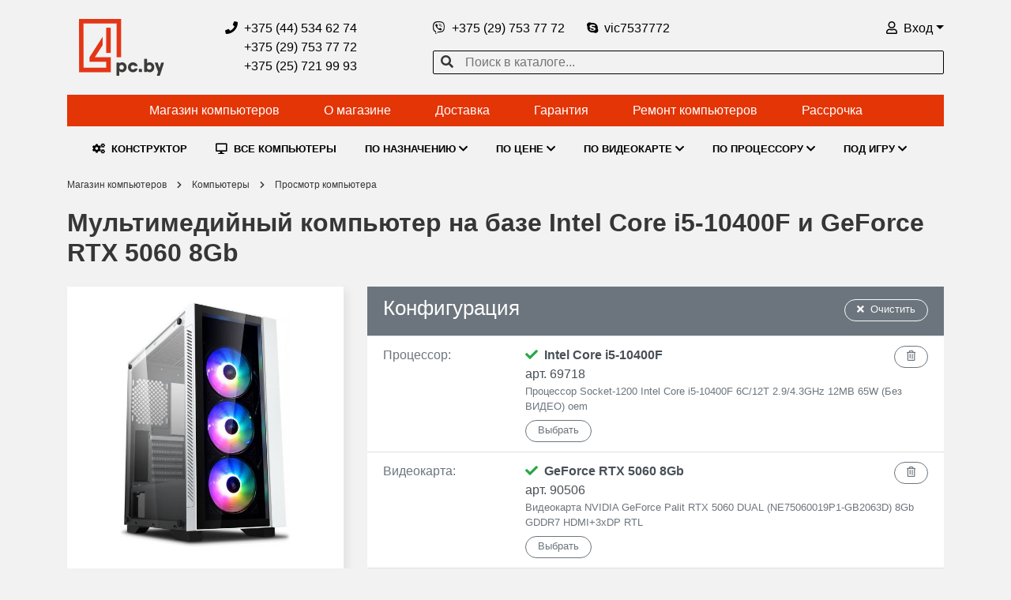

--- FILE ---
content_type: text/html; charset=UTF-8
request_url: https://www.4pc.by/computers/3410.html
body_size: 9599
content:
<!-- Header -->

<!doctype html>
<html lang="ru">
<head>

<!-- Meta -->

<meta charset="utf-8">
<meta name="viewport" content="width=device-width, initial-scale=1, shrink-to-fit=no">

<!-- CSS -->

<link rel="stylesheet" href="https://www.4pc.by/css/bootstrap.min.css">
<link rel="stylesheet" href="https://www.4pc.by/css/fontsawesome.min.css">
<link rel="stylesheet" href="https://www.4pc.by/css/jquery.mCustomScrollbar.min.css">
<link rel="stylesheet" href="https://www.4pc.by/css/baguetteBox.min.css">
<link rel="stylesheet" href="https://www.4pc.by/css/styles.css?t=20220103">

<!-- Favicon -->

<link rel="apple-touch-icon" sizes="180x180" href="https://www.4pc.by/img/apple-touch-icon.png">
<link rel="icon" type="image/png" sizes="32x32" href="https://www.4pc.by/img/favicon-32x32.png">
<link rel="icon" type="image/png" sizes="16x16" href="https://www.4pc.by/img/favicon-16x16.png">
<link rel="manifest" href="https://www.4pc.by/img/site.webmanifest">
<link rel="mask-icon" href="https://www.4pc.by/img/safari-pinned-tab.svg" color="#e33616">
<link rel="shortcut icon" href="https://www.4pc.by/img/favicon.ico">
<meta name="msapplication-TileColor" content="#da532c">
<meta name="msapplication-config" content="https://www.4pc.by/img/browserconfig.xml">
<meta name="theme-color" content="#ffffff">

<!-- Title -->

<title>Купить мультимедийный компьютер с Intel Core i5-10400F и GeForce RTX 5060 8Gb в Минске и РБ - 3410 | 4pc.by</title>
<meta name="description" content="Мультимедийный компьютер на базе Intel Core i5-10400F и GeForce RTX 5060 8Gb. ✅Любое изменение конфигурации. ✅Доставим по Минску и РБ ✅Гарантия 24 мес">
<meta name="keywords" content="Купить мультимедийный компьютер, ПК с Intel Core i5-10400F, компьютер GeForce RTX 5060 8Gb">

<!-- Canonical -->



<!-- Counters in head -->

<meta name="google-site-verification" content="zgKjpiDk6D8GbJ6BwxMvZJU2B2cTvBkySfM29qL3LcM" />
<meta name="yandex-verification" content="89dfc6716cf9abef" />
<script type="text/javascript">!function(){var t=document.createElement("script");t.type="text/javascript",t.async=!0,t.src="https://vk.com/js/api/openapi.js?162",t.onload=function(){VK.Retargeting.Init("VK-RTRG-423493-hwJuj"),VK.Retargeting.Hit()},document.head.appendChild(t)}();</script><noscript><img src="https://vk.com/rtrg?p=VK-RTRG-423493-hwJuj" style="position:fixed; left:-999px;" alt=""/></noscript>
<script>
!function(f,b,e,v,n,t,s)
{if(f.fbq)return;n=f.fbq=function(){n.callMethod?
n.callMethod.apply(n,arguments):n.queue.push(arguments)};
if(!f._fbq)f._fbq=n;n.push=n;n.loaded=!0;n.version='2.0';
n.queue=[];t=b.createElement(e);t.async=!0;
t.src=v;s=b.getElementsByTagName(e)[0];
s.parentNode.insertBefore(t,s)}(window, document,'script',
'https://connect.facebook.net/en_US/fbevents.js');
fbq('init', '2173845996199936');
fbq('track', 'PageView');
</script>
<noscript><img height="1" width="1" style="display:none"
src="https://www.facebook.com/tr?id=2173845996199936&ev=PageVi.."
/></noscript>
<meta name="yandex-verification" content="933645ddbef6552a" />
<meta name="google-site-verification" content="c799WVj-NfW4CPeGFMx4DbtAhVKnypMOULXF1eOKusI" />
<meta name="p:domain_verify" content="ff530b80ed490c2db854e2302d5b029a"/>

</head>
<body>

<!-- Menu swipe div -->

<div class="sidebar-swipe-div d-block d-lg-none"></div>

<!-- Main container -->

<div class="container">

<!-- Counters in body -->

<script>
(function(i,s,o,g,r,a,m){i['GoogleAnalyticsObject']=r;i[r]=i[r]||function(){
(i[r].q=i[r].q||[]).push(arguments)},i[r].l=1*new Date();a=s.createElement(o),
m=s.getElementsByTagName(o)[0];a.async=1;a.src=g;m.parentNode.insertBefore(a,m)
})(window,document,'script','//www.google-analytics.com/analytics.js','ga');
ga('create', 'UA-49896811-1', '4pc.by');
ga('send', 'pageview');
</script>

<!-- Sidebar -->

<nav id="sidebar">

<!-- Dissmiss -->

<div id="dismiss">
<i class="fas fa-times"></i>
</div>

<!-- Categories -->

<div class="my-2"><div class="text-muted">ВСЕ КОМПЬЮТЕРЫ</div></div>
<div class="my-2"><a href="https://www.4pc.by/constructor/index.html">Конструктор</a></div>
<div class="my-2"><a href="https://www.4pc.by/computers/index.html">Все компьютеры</a></div>

<div class="my-2"><div class="text-muted">ПО НАЗНАЧЕНИЮ</div></div>
<div class="my-2"><a href="https://www.4pc.by/computers/igrovye-kompyutery/index.html">Игровые</a></div>
<div class="my-2"><a href="https://www.4pc.by/computers/kompyutery-dlya-ofisa/index.html">Для работы и офиса</a></div>
<div class="my-2"><a href="https://www.4pc.by/computers/kompyutery-dlya-strimov-i-renderinga/index.html">Для стримов</a></div>
<div class="my-2"><a href="https://www.4pc.by/computers/kompyuter-dlya-grafiki/index.html">Для графики</a></div><div class="my-2"><div class="text-muted">ПО ЦЕНЕ</div></div>
<div class="my-2"><a href="https://www.4pc.by/computers/nedorogie-kompyutery-do-600-rub/index.html">Недорогие до 600 руб</a></div>
<div class="my-2"><a href="https://www.4pc.by/computers/kompyutery-ot-600-do-1000-rub/index.html">От 600 до 1000 руб</a></div>
<div class="my-2"><a href="https://www.4pc.by/computers/kompyutery-ot-1000-do-1500-rub/index.html">От 1000 до 1500 руб</a></div>
<div class="my-2"><a href="https://www.4pc.by/computers/kompyutery-ot-1500-do-2000-rub/index.html">От 1500 до 2500 руб</a></div>
<div class="my-2"><a href="https://www.4pc.by/computers/ot-2500-do-3500-rub/index.html">От 2500 до 3500 руб</a></div>
<div class="my-2"><a href="https://www.4pc.by/computers/ot-3500-do-5000-rub/index.html">От 3500 до 5000 руб</a></div><div class="my-2"><div class="text-muted">ПО ВИДЕОКАРТЕ</div></div>
<div class="my-2"><a href="https://www.4pc.by/computers/igrovoj-pk-s-geforce-gtx-1660-1660-ti/index.html">Игровые ПК с GeForce RTX 3060 / 4060 / 5060</a></div>
<div class="my-2"><a href="https://www.4pc.by/computers/igrovye-pk-s-geforce-rtx-2060/index.html">Игровые ПК с GeForce RTX 5060 Ti, 5070</a></div>
<div class="my-2"><a href="https://www.4pc.by/computers/igrovye-pk-s-geforce-rtx-2070/index.html">Игровые ПК с GeForce RTX 5080 / 5070 Ti</a></div>
<div class="my-2"><a href="https://www.4pc.by/computers/igrovye-pk-s-geforce-rtx-2080ti/index.html">Игровые ПК с GeForce RTX 5090</a></div><div class="my-2"><div class="text-muted">ПО ПРОЦЕССОРУ</div></div>
<div class="my-2"><a href="https://www.4pc.by/computers/kompyutery-s-intel-pentium/index.html">На Intel Pentium</a></div>
<div class="my-2"><a href="https://www.4pc.by/computers/kompyutery-s-intel-core-i3/index.html">На Intel Core i3</a></div>
<div class="my-2"><a href="https://www.4pc.by/computers/kompyutery-s-intel-core-i5/index.html">На Intel Core i5</a></div>
<div class="my-2"><a href="https://www.4pc.by/computers/kompyutery-s-intel-core-i7/index.html">На Intel Core i7</a></div>
<div class="my-2"><a href="https://www.4pc.by/computers/kompyutery-s-intel-core-i9/index.html">На Intel Core i9</a></div>
<div class="my-2"><a href="https://www.4pc.by/computers/kompyutery-s-amd-ryzen-3/index.html">На AMD Ryzen 3</a></div>
<div class="my-2"><a href="https://www.4pc.by/computers/kompyutery-s-amd-ryzen-5/index.html">На AMD Ryzen 5</a></div>
<div class="my-2"><a href="https://www.4pc.by/computers/kompyutery-s-amd-ryzen-7/index.html">На AMD Ryzen 7</a></div>
<div class="my-2"><a href="https://www.4pc.by/computers/kompyutery-s-amd-ryzen-9/index.html">На AMD Ryzen 9</a></div>
<div class="my-2"><a href="https://www.4pc.by/computers/ryzen-zen4/index.html">Ryzen Zen4</a></div><div class="my-2"><div class="text-muted">ПОД ИГРУ</div></div>
<div class="my-2"><a href="https://www.4pc.by/computers/kompyuter-dlya-world-of-tanks/index.html">Для WORLD OF TANKS</a></div>
<div class="my-2"><a href="https://www.4pc.by/computers/kompyuter-dlya-cs-go/index.html">Для CS GO </a></div>
<div class="my-2"><a href="https://www.4pc.by/computers/kompyuter-dlya-pubg/index.html">Для PUBG</a></div>
<div class="my-2"><a href="https://www.4pc.by/computers/dlya-fortnite/index.html">Для Fortnite</a></div>
<div class="my-2"><a href="https://www.4pc.by/computers/dlya-dota-2/index.html">для DOTA 2</a></div>

<!-- Menu -->

<div class="mt-5">
<div class="my-2"><div class="text-muted">РАЗДЕЛЫ САЙТА</div></div>
<div class="my-2"><a href="https://www.4pc.by/">Магазин компьютеров</a></div>
<div class="my-2"><a href="https://www.4pc.by/about.html">О магазине</a></div>
<div class="my-2"><a href="https://www.4pc.by/delivery.html">Доставка</a></div>
<div class="my-2"><a href="https://www.4pc.by/warranty.html">Гарантия</a></div>
<div class="my-2"><a href="https://www.4pc.by/noncache.html">Ремонт компьютеров</a></div>
<div class="my-2"><a href="https://www.4pc.by/rassrochka.html">Рассрочка</a></div>
</div>

</nav>

<div class="overlay"></div>

<!-- Header -->

<div class="mt-4 header-div">
<div class="row mx-0">

<!-- Mobile menu button -->

<div class="col-1 d-lg-none px-0">
<a href="#" id="sidebarCollapse"><i class="fas fa-bars"></i></a>
</div>

<!-- Logo -->

<div class="col-5 col-sm-4 col-lg-2">
<div class="logo-div"><a href="https://www.4pc.by/"><img src="https://www.4pc.by/img/logo.svg" alt="4pc.by"></a></div>
</div>

<!-- Phones -->

<div class="col-lg-3 d-none d-lg-block">

<div class="text-nowrap"><a href="tel:+375445346274"><i class="fas fa-phone mr-2"></i>+375 (44) 534 62 74</a></div>
<div class="text-nowrap"><a href="tel:+375297537772"><i class="fas fa-phone mr-2 invisible"></i>+375 (29) 753 77 72</a></div>
<div class="text-nowrap"><a href="tel:+375257219993"><i class="fas fa-phone mr-2 invisible"></i>+375 (25) 721 99 93</a></div>

</div>

<!-- Header right side -->

<div class="col-6 col-sm-7 col-lg-7 px-0">

<div class="row mx-0">

<!-- Viber/skype -->

<div class="col-lg-7 px-0 d-none d-lg-block">

<span class="text-nowrap d-lg-inline-block mr-lg-4"><a href="viber://chat?number=+375297537772"><i class="fab fa-viber mr-2"></i>+375 (29) 753 77 72</a></span>
<span class="text-nowrap d-lg-inline-block"><a href="skype:vic7537772?chat"><i class="fab fa-skype mr-2"></i>vic7537772</a></span>

</div>

<div class="col-12 col-lg-5 px-0 text-right">

<span class="d-lg-none text-nowrap">

<!-- Mobile contacts dropdown -->

<span class="dropdown">

<a href="#" id="contacts_dropdown" role="button" data-toggle="dropdown" aria-haspopup="true" aria-expanded="false" class="dropdown-toggle"><i class="fas fa-phone"></i><span class="d-none d-md-inline ml-2">Контакты</span></a>

<div class="dropdown-menu dropdown-menu-right p-4 text-muted" aria-labelledby="contacts_dropdown">

<div class="text-nowrap"><a href="tel:+375445346274"><i class="fas fa-phone mr-2"></i>+375 (44) 534 62 74</a></div>
<div class="text-nowrap"><a href="tel:+375297537772"><i class="fas fa-phone mr-2 invisible"></i>+375 (29) 753 77 72</a></div>
<div class="text-nowrap"><a href="tel:+375257219993"><i class="fas fa-phone mr-2 invisible"></i>+375 (25) 721 99 93</a></div>

<div class="text-nowrap mt-3"><a href="viber://chat?number=+375297537772"><i class="fab fa-viber mr-2"></i>+375 (29) 753 77 72</a></div>
<div class="text-nowrap mt-3"><a href="skype:vic7537772?chat"><i class="fab fa-skype mr-2"></i>vic7537772</a></div>

</div>

</span>

</span>

<span class="ml-3 text-nowrap">

<!-- User menu dropdown -->

<span id="user_menu_dropdown_span" class="dropdown">

<a href="#" id="user_menu_dropdown" role="button" data-toggle="dropdown" aria-haspopup="true" aria-expanded="false" class="dropdown-toggle"><i class="far fa-user"></i><span class="d-none d-md-inline ml-2">Вход</span></a>

<div class="dropdown-menu dropdown-menu-right" aria-labelledby="user_menu_dropdown">

<!-- Logform -->

<form class="px-4 py-3" id="login_form" onsubmit="return clientsLogin();">
<div class="text-danger d-none mb-3" id="login_form_errors"></div>
<div class="form-group">
<label>Email:</label>
<input name="email" type="email" class="form-control" placeholder="">
</div>
<div class="form-group">
<label>Пароль:</label>
<input name="pass" type="password" class="form-control" placeholder="">
</div>
<button type="submit" class="btn btn-main">Вход</button>
</form>
<div class="dropdown-divider"></div>

<!-- User menu -->

<a href="https://www.4pc.by/register.html" class="dropdown-item py-2">Регистрация</a>
<a href="https://www.4pc.by/password_recovery.html" class="dropdown-item py-2">Восстановить пароль</a>

</div>

</span>

</span>

</div>

<div class="col-12 px-0">

<!-- Search form -->

<form action="https://www.4pc.by/computers/index.html" method="get">
<div class="search-div mt-3">
<span><i class="fas fa-search"></i></span>
<input type="text" name="f[textsearch]" placeholder="Поиск в каталоге...">
</div>
</form>

</div>

</div>

</div>

</div>
</div>

<!-- Main menu -->

<div class="menu-div mt-4 d-none d-lg-block">
<div><a class="nav-link" href="https://www.4pc.by/">Магазин компьютеров</a></div>
<div><a class="nav-link" href="https://www.4pc.by/about.html">О магазине</a></div>
<div><a class="nav-link" href="https://www.4pc.by/delivery.html">Доставка</a></div>
<div><a class="nav-link" href="https://www.4pc.by/warranty.html">Гарантия</a></div>
<div><a class="nav-link" href="https://www.4pc.by/noncache.html">Ремонт компьютеров</a></div>
<div><a class="nav-link" href="https://www.4pc.by/rassrochka.html">Рассрочка</a></div>
</div>

<!-- Categories menu -->

<div class="categories-div mt-3 d-none d-lg-block">

<div class="text-center">

<a href="https://www.4pc.by/constructor/index.html" class="categories-main-a mx-3"><i class="fas fa-cogs mr-2"></i>КОНСТРУКТОР</a>

<a href="https://www.4pc.by/computers/index.html" class="categories-main-a mx-3"><i class="fas fa-desktop mr-2"></i>ВСЕ КОМПЬЮТЕРЫ</a>


<a href="javascript:void(0);" class="categories-main-a mx-3" id="categories_main_a_1">ПО НАЗНАЧЕНИЮ<i class="fas fa-chevron-down ml-1"></i></a>

<div class="categories-sub-div text-left mt-3" aria-labelledby="categories_main_a_1">

<div class="row">


<div class="col-lg-6 mt-4">

<div class="font-weight-bold"><a href="https://www.4pc.by/computers/igrovye-kompyutery/index.html"><i class="fas fa-angle-right mr-2 text-muted"></i>Игровые</a></div>

</div>


<div class="col-lg-6 mt-4">

<div class="font-weight-bold"><a href="https://www.4pc.by/computers/kompyutery-dlya-ofisa/index.html"><i class="fas fa-angle-right mr-2 text-muted"></i>Для работы и офиса</a></div>

</div>


<div class="col-lg-6 mt-4">

<div class="font-weight-bold"><a href="https://www.4pc.by/computers/kompyutery-dlya-strimov-i-renderinga/index.html"><i class="fas fa-angle-right mr-2 text-muted"></i>Для стримов</a></div>

</div>


<div class="col-lg-6 mt-4">

<div class="font-weight-bold"><a href="https://www.4pc.by/computers/kompyuter-dlya-grafiki/index.html"><i class="fas fa-angle-right mr-2 text-muted"></i>Для графики</a></div>

</div>


</div>

</div>
<a href="javascript:void(0);" class="categories-main-a mx-3" id="categories_main_a_2">ПО ЦЕНЕ<i class="fas fa-chevron-down ml-1"></i></a>

<div class="categories-sub-div text-left mt-3" aria-labelledby="categories_main_a_2">

<div class="row">


<div class="col-lg-6 mt-4">

<div class="font-weight-bold"><a href="https://www.4pc.by/computers/nedorogie-kompyutery-do-600-rub/index.html"><i class="fas fa-angle-right mr-2 text-muted"></i>Недорогие до 600 руб</a></div>

</div>


<div class="col-lg-6 mt-4">

<div class="font-weight-bold"><a href="https://www.4pc.by/computers/kompyutery-ot-600-do-1000-rub/index.html"><i class="fas fa-angle-right mr-2 text-muted"></i>От 600 до 1000 руб</a></div>

</div>


<div class="col-lg-6 mt-4">

<div class="font-weight-bold"><a href="https://www.4pc.by/computers/kompyutery-ot-1000-do-1500-rub/index.html"><i class="fas fa-angle-right mr-2 text-muted"></i>От 1000 до 1500 руб</a></div>

</div>


<div class="col-lg-6 mt-4">

<div class="font-weight-bold"><a href="https://www.4pc.by/computers/kompyutery-ot-1500-do-2000-rub/index.html"><i class="fas fa-angle-right mr-2 text-muted"></i>От 1500 до 2500 руб</a></div>

</div>


<div class="col-lg-6 mt-4">

<div class="font-weight-bold"><a href="https://www.4pc.by/computers/ot-2500-do-3500-rub/index.html"><i class="fas fa-angle-right mr-2 text-muted"></i>От 2500 до 3500 руб</a></div>

</div>


<div class="col-lg-6 mt-4">

<div class="font-weight-bold"><a href="https://www.4pc.by/computers/ot-3500-do-5000-rub/index.html"><i class="fas fa-angle-right mr-2 text-muted"></i>От 3500 до 5000 руб</a></div>

</div>


</div>

</div>
<a href="javascript:void(0);" class="categories-main-a mx-3" id="categories_main_a_3">ПО ВИДЕОКАРТЕ<i class="fas fa-chevron-down ml-1"></i></a>

<div class="categories-sub-div text-left mt-3" aria-labelledby="categories_main_a_3">

<div class="row">


<div class="col-lg-6 mt-4">

<div class="font-weight-bold"><a href="https://www.4pc.by/computers/igrovoj-pk-s-geforce-gtx-1660-1660-ti/index.html"><i class="fas fa-angle-right mr-2 text-muted"></i>Игровые ПК с GeForce RTX 3060 / 4060 / 5060</a></div>

</div>


<div class="col-lg-6 mt-4">

<div class="font-weight-bold"><a href="https://www.4pc.by/computers/igrovye-pk-s-geforce-rtx-2060/index.html"><i class="fas fa-angle-right mr-2 text-muted"></i>Игровые ПК с GeForce RTX 5060 Ti, 5070</a></div>

</div>


<div class="col-lg-6 mt-4">

<div class="font-weight-bold"><a href="https://www.4pc.by/computers/igrovye-pk-s-geforce-rtx-2070/index.html"><i class="fas fa-angle-right mr-2 text-muted"></i>Игровые ПК с GeForce RTX 5080 / 5070 Ti</a></div>

</div>


<div class="col-lg-6 mt-4">

<div class="font-weight-bold"><a href="https://www.4pc.by/computers/igrovye-pk-s-geforce-rtx-2080ti/index.html"><i class="fas fa-angle-right mr-2 text-muted"></i>Игровые ПК с GeForce RTX 5090</a></div>

</div>


</div>

</div>
<a href="javascript:void(0);" class="categories-main-a mx-3" id="categories_main_a_4">ПО ПРОЦЕССОРУ<i class="fas fa-chevron-down ml-1"></i></a>

<div class="categories-sub-div text-left mt-3" aria-labelledby="categories_main_a_4">

<div class="row">


<div class="col-lg-6 mt-4">

<div class="font-weight-bold"><a href="https://www.4pc.by/computers/kompyutery-s-intel-pentium/index.html"><i class="fas fa-angle-right mr-2 text-muted"></i>На Intel Pentium</a></div>

</div>


<div class="col-lg-6 mt-4">

<div class="font-weight-bold"><a href="https://www.4pc.by/computers/kompyutery-s-intel-core-i3/index.html"><i class="fas fa-angle-right mr-2 text-muted"></i>На Intel Core i3</a></div>

</div>


<div class="col-lg-6 mt-4">

<div class="font-weight-bold"><a href="https://www.4pc.by/computers/kompyutery-s-intel-core-i5/index.html"><i class="fas fa-angle-right mr-2 text-muted"></i>На Intel Core i5</a></div>

</div>


<div class="col-lg-6 mt-4">

<div class="font-weight-bold"><a href="https://www.4pc.by/computers/kompyutery-s-intel-core-i7/index.html"><i class="fas fa-angle-right mr-2 text-muted"></i>На Intel Core i7</a></div>

</div>


<div class="col-lg-6 mt-4">

<div class="font-weight-bold"><a href="https://www.4pc.by/computers/kompyutery-s-intel-core-i9/index.html"><i class="fas fa-angle-right mr-2 text-muted"></i>На Intel Core i9</a></div>

</div>


<div class="col-lg-6 mt-4">

<div class="font-weight-bold"><a href="https://www.4pc.by/computers/kompyutery-s-amd-ryzen-3/index.html"><i class="fas fa-angle-right mr-2 text-muted"></i>На AMD Ryzen 3</a></div>

</div>


<div class="col-lg-6 mt-4">

<div class="font-weight-bold"><a href="https://www.4pc.by/computers/kompyutery-s-amd-ryzen-5/index.html"><i class="fas fa-angle-right mr-2 text-muted"></i>На AMD Ryzen 5</a></div>

</div>


<div class="col-lg-6 mt-4">

<div class="font-weight-bold"><a href="https://www.4pc.by/computers/kompyutery-s-amd-ryzen-7/index.html"><i class="fas fa-angle-right mr-2 text-muted"></i>На AMD Ryzen 7</a></div>

</div>


<div class="col-lg-6 mt-4">

<div class="font-weight-bold"><a href="https://www.4pc.by/computers/kompyutery-s-amd-ryzen-9/index.html"><i class="fas fa-angle-right mr-2 text-muted"></i>На AMD Ryzen 9</a></div>

</div>


<div class="col-lg-6 mt-4">

<div class="font-weight-bold"><a href="https://www.4pc.by/computers/ryzen-zen4/index.html"><i class="fas fa-angle-right mr-2 text-muted"></i>Ryzen Zen4</a></div>

</div>


</div>

</div>
<a href="javascript:void(0);" class="categories-main-a mx-3" id="categories_main_a_5">ПОД ИГРУ<i class="fas fa-chevron-down ml-1"></i></a>

<div class="categories-sub-div text-left mt-3" aria-labelledby="categories_main_a_5">

<div class="row">


<div class="col-lg-6 mt-4">

<div class="font-weight-bold"><a href="https://www.4pc.by/computers/kompyuter-dlya-world-of-tanks/index.html"><i class="fas fa-angle-right mr-2 text-muted"></i>Для WORLD OF TANKS</a></div>

</div>


<div class="col-lg-6 mt-4">

<div class="font-weight-bold"><a href="https://www.4pc.by/computers/kompyuter-dlya-cs-go/index.html"><i class="fas fa-angle-right mr-2 text-muted"></i>Для CS GO </a></div>

</div>


<div class="col-lg-6 mt-4">

<div class="font-weight-bold"><a href="https://www.4pc.by/computers/kompyuter-dlya-pubg/index.html"><i class="fas fa-angle-right mr-2 text-muted"></i>Для PUBG</a></div>

</div>


<div class="col-lg-6 mt-4">

<div class="font-weight-bold"><a href="https://www.4pc.by/computers/dlya-fortnite/index.html"><i class="fas fa-angle-right mr-2 text-muted"></i>Для Fortnite</a></div>

</div>


<div class="col-lg-6 mt-4">

<div class="font-weight-bold"><a href="https://www.4pc.by/computers/dlya-dota-2/index.html"><i class="fas fa-angle-right mr-2 text-muted"></i>для DOTA 2</a></div>

</div>


</div>

</div>

</div>

</div>

<div class="categories-overlay"></div>

<!-- Path -->


<ul class="path" itemscope itemtype="http://schema.org/BreadcrumbList">

<!-- Main page -->

<li itemprop="itemListElement" itemscope itemtype="http://schema.org/ListItem">
    <a itemprop="item" href="https://www.4pc.by/"><span itemprop="name">Магазин компьютеров</span></a>
    <meta itemprop="position" content="1" />
</li>

<!-- Page -->



<!-- Catalog -->


<li><small><i class="fas fa-chevron-right"></i></small></li>
<li itemprop="itemListElement" itemscope itemtype="http://schema.org/ListItem">
    <a itemprop="item" href="https://www.4pc.by/computers/index.html"><span itemprop="name">Компьютеры</span></a>
    <meta itemprop="position" content="2" />
</li>


<li><small><i class="fas fa-chevron-right"></i></small></li>
<li>Просмотр компьютера</li>


<!-- News -->



</ul>


<!-- Items list -->



<!-- Item view -->


<!-- Name -->

<div class="page-header"><h1>Мультимедийный компьютер на базе Intel Core i5-10400F и GeForce RTX 5060 8Gb</h1></div>

<div class="row mt-4">

<div class="col-md-4">

<!-- Images -->

<div id="computer_images_div" class="row gallery">


<div class="col-12">
<a href="https://www.4pc.by/images/78742npczlqwgdm/big/small-matrexx-55-v3-belyi-.jpg" class="catalog-image-div mb-4" title="Мультимедийный компьютер на базе Intel Core i5-10400F и GeForce RTX 5060 8Gb [1]" target="_blank">
<span class="catalog-image-inner-div mb-4">
<span><img src="https://www.4pc.by/images/78742npczlqwgdm/small-matrexx-55-v3-belyi-.jpg" alt="Мультимедийный компьютер на базе Intel Core i5-10400F и GeForce RTX 5060 8Gb [1]"></span>
</span>

</a>
</div>






<div class="col-6 col-lg-4">
<a href="https://www.4pc.by/images/78743snegbkohvm/big/small-matrexx-55-v3.jpg" class="catalog-image-div catalog-image-div-small mb-4" title="Мультимедийный компьютер на базе Intel Core i5-10400F и GeForce RTX 5060 8Gb [2]" target="_blank">
<span class="catalog-image-inner-div">
<span><img src="https://www.4pc.by/images/78743snegbkohvm/small-matrexx-55-v3.jpg" alt="Мультимедийный компьютер на базе Intel Core i5-10400F и GeForce RTX 5060 8Gb [2]"></span>
</span>
</a>
</div>




</div>

</div>
<div class="col-md-8 mb-4">

<!-- Constructor -->

<form id="constructor_form" onsubmit="return false;" method="post">

<div class="list-group list-group-flush">

<!-- Header -->

<div class="list-group-item bg-secondary text-white">
<div class="row">
<div class="col">
<a href="https://www.4pc.by/computers/3410.html" class="float-right btn btn-outline-light btn-sm mt-1" title="Очистить конструктор"><i class="fas fa-times mr-2"></i>Очистить</a>
<h3>Конфигурация</h3>
</div>
</div>
</div>

<!-- Items -->

<div class="list-group-item list-group-item-action cursor-pointer" onclick="cosntructorSelect('cpu','Процессор');">
<div class="row">
<div class="col-4 col-xl-3 text-muted">Процессор:</div>
<div class="col-8 col-xl-9">
<div id="cpu_view"><div class="mb-2">
<a href="javascript:void(0);" onclick="constructorReset('cpu');event.stopPropagation();" class="btn btn-outline-secondary btn-sm float-right" title="Очистить"><i class="far fa-trash-alt"></i></a>
<div class="font-weight-bold"><i class="fas fa-check text-success mr-2"></i>Intel Core i5-10400F</div>
<div class="">арт. 69718</div>
<div class="text-muted small">Процессор Socket-1200 Intel Core i5-10400F 6C/12T 2.9/4.3GHz 12MB 65W (Без ВИДЕО) oem</div>

</div></div>
<input type="hidden" name="a[cpu]" id="a[cpu]" value="503">
<input type="button" class="btn btn-outline-secondary btn-sm" value="Выбрать">
</div>
</div>
</div>
<div class="list-group-item list-group-item-action cursor-pointer" onclick="cosntructorSelect('video','Видеокарта');">
<div class="row">
<div class="col-4 col-xl-3 text-muted">Видеокарта:</div>
<div class="col-8 col-xl-9">
<div id="video_view"><div class="mb-2">
<a href="javascript:void(0);" onclick="constructorReset('video');event.stopPropagation();" class="btn btn-outline-secondary btn-sm float-right" title="Очистить"><i class="far fa-trash-alt"></i></a>
<div class="font-weight-bold"><i class="fas fa-check text-success mr-2"></i>GeForce RTX 5060 8Gb</div>
<div class="">арт. 90506</div>
<div class="text-muted small">Видеокарта NVIDIA GeForce Palit RTX 5060 DUAL (NE75060019P1-GB2063D) 8Gb GDDR7 HDMI+3xDP RTL</div>

</div></div>
<input type="hidden" name="a[video]" id="a[video]" value="644">
<input type="button" class="btn btn-outline-secondary btn-sm" value="Выбрать">
</div>
</div>
</div>
<div class="list-group-item list-group-item-action cursor-pointer" onclick="cosntructorSelect('mother','Материнская плата');">
<div class="row">
<div class="col-4 col-xl-3 text-muted">Материнская плата:</div>
<div class="col-8 col-xl-9">
<div id="mother_view"><div class="mb-2">
<a href="javascript:void(0);" onclick="constructorReset('mother');event.stopPropagation();" class="btn btn-outline-secondary btn-sm float-right" title="Очистить"><i class="far fa-trash-alt"></i></a>
<div class="font-weight-bold"><i class="fas fa-check text-success mr-2"></i>На базе Intel H410 mATX</div>
<div class="">арт. 73016</div>
<div class="text-muted small">MB Gigabyte H410M S2H V2 Soc-1200 (H470) PCI-Ex16 2xPCI-Ex1 Ultra M.2 2xDDR4 2933Mhz DVI-D+VGA+HDMI mATX RTL</div>

</div></div>
<input type="hidden" name="a[mother]" id="a[mother]" value="602">
<input type="button" class="btn btn-outline-secondary btn-sm" value="Выбрать">
</div>
</div>
</div>
<div class="list-group-item list-group-item-action cursor-pointer" onclick="cosntructorSelect('case','Корпус');">
<div class="row">
<div class="col-4 col-xl-3 text-muted">Корпус:</div>
<div class="col-8 col-xl-9">
<div id="case_view"><div class="mb-2">
<a href="javascript:void(0);" onclick="constructorReset('case');event.stopPropagation();" class="btn btn-outline-secondary btn-sm float-right" title="Очистить"><i class="far fa-trash-alt"></i></a>
<div class="font-weight-bold"><i class="fas fa-check text-success mr-2"></i>Deepcool MATREXX 55 V3 ADD-RGB WH 3F белый</div>
<div class="">арт. 72982</div>
<div class="text-muted small">Deepcool MATREXX 55 V3 ADD-RGB WH 3F (DP-ATX-MATREXX55V3-AR-WH-3F) White</div>

</div></div>
<input type="hidden" name="a[case]" id="a[case]" value="465">
<input type="button" class="btn btn-outline-secondary btn-sm" value="Выбрать">
</div>
</div>
</div>
<div class="list-group-item list-group-item-action cursor-pointer" onclick="cosntructorSelect('cooler','Кулер');">
<div class="row">
<div class="col-4 col-xl-3 text-muted">Кулер:</div>
<div class="col-8 col-xl-9">
<div id="cooler_view"><div class="mb-2">
<a href="javascript:void(0);" onclick="constructorReset('cooler');event.stopPropagation();" class="btn btn-outline-secondary btn-sm float-right" title="Очистить"><i class="far fa-trash-alt"></i></a>
<div class="font-weight-bold"><i class="fas fa-check text-success mr-2"></i>DeepCool AG500 Serries</div>
<div class="">арт. i162922</div>
<div class="text-muted small">Кулер DeepCool AG500 R-AG500-BKNNMN-G, 240W (LGA1700 Ready)</div>

</div></div>
<input type="hidden" name="a[cooler]" id="a[cooler]" value="133">
<input type="button" class="btn btn-outline-secondary btn-sm" value="Выбрать">
</div>
</div>
</div>
<div class="list-group-item list-group-item-action cursor-pointer" onclick="cosntructorSelect('bp','Блок питания');">
<div class="row">
<div class="col-4 col-xl-3 text-muted">Блок питания:</div>
<div class="col-8 col-xl-9">
<div id="bp_view"><div class="mb-2">
<a href="javascript:void(0);" onclick="constructorReset('bp');event.stopPropagation();" class="btn btn-outline-secondary btn-sm float-right" title="Очистить"><i class="far fa-trash-alt"></i></a>
<div class="font-weight-bold"><i class="fas fa-check text-success mr-2"></i>600W</div>
<div class="">арт. 91157</div>
<div class="text-muted small">БП 1STPLAYER 600W DK PREMIUM (PS-600AX) (ATX 2.4, APFC, 80 PLUS Bronze, Double Forward, Japan main cap, 120mm fan, non-modular)</div>

</div></div>
<input type="hidden" name="a[bp]" id="a[bp]" value="901">
<input type="button" class="btn btn-outline-secondary btn-sm" value="Выбрать">
</div>
</div>
</div>
<div class="list-group-item list-group-item-action cursor-pointer" onclick="cosntructorSelect('ram','Оперативная память');">
<div class="row">
<div class="col-4 col-xl-3 text-muted">Оперативная память:</div>
<div class="col-8 col-xl-9">
<div id="ram_view"><div class="mb-2">
<a href="javascript:void(0);" onclick="constructorReset('ram');event.stopPropagation();" class="btn btn-outline-secondary btn-sm float-right" title="Очистить"><i class="far fa-trash-alt"></i></a>
<div class="font-weight-bold"><i class="fas fa-check text-success mr-2"></i>DDR IV 16Gb (2x8Gb)</div>
<div class="">арт. 76000</div>
<div class="text-muted small">DDR4 16Gb KiTof2 PC-25600 3200MHz Kingston FURY Beast (KF432C16BBK2/16) CL16</div>

</div></div>
<input type="hidden" name="a[ram]" id="a[ram]" value="254">
<input type="button" class="btn btn-outline-secondary btn-sm" value="Выбрать">
</div>
</div>
</div>
<div class="list-group-item list-group-item-action cursor-pointer" onclick="cosntructorSelect('hdd','HDD');">
<div class="row">
<div class="col-4 col-xl-3 text-muted">HDD:</div>
<div class="col-8 col-xl-9">
<div id="hdd_view"><div class="mb-2">
<a href="javascript:void(0);" onclick="constructorReset('hdd');event.stopPropagation();" class="btn btn-outline-secondary btn-sm float-right" title="Очистить"><i class="far fa-trash-alt"></i></a>
<div class="font-weight-bold"><i class="fas fa-check text-success mr-2"></i>1000 Gb</div>
<div class="">арт. 46687</div>
<div class="text-muted small">HDD 3.5&quot; SATA-III Seagate 1Tb Barracuda ST1000DM010 7200rpm 64Mb</div>

</div></div>
<input type="hidden" name="a[hdd]" id="a[hdd]" value="262">
<input type="button" class="btn btn-outline-secondary btn-sm" value="Выбрать">
</div>
</div>
</div>
<div class="list-group-item list-group-item-action cursor-pointer" onclick="cosntructorSelect('ssd','SSD');">
<div class="row">
<div class="col-4 col-xl-3 text-muted">SSD:</div>
<div class="col-8 col-xl-9">
<div id="ssd_view"><div class="mb-2">
<a href="javascript:void(0);" onclick="constructorReset('ssd');event.stopPropagation();" class="btn btn-outline-secondary btn-sm float-right" title="Очистить"><i class="far fa-trash-alt"></i></a>
<div class="font-weight-bold"><i class="fas fa-check text-success mr-2"></i>240-256 Gb SATA (m.2 SATA)</div>
<div class="">арт. 62702</div>
<div class="text-muted small">SSD 2,5&quot; SATA-III Crucial 240Gb BX500 CT240BX500SSD1</div>

</div></div>
<input type="hidden" name="a[ssd]" id="a[ssd]" value="80">
<input type="button" class="btn btn-outline-secondary btn-sm" value="Выбрать">
</div>
</div>
</div>
<div class="list-group-item list-group-item-action cursor-pointer" onclick="cosntructorSelect('fan','Вентиляторы');">
<div class="row">
<div class="col-4 col-xl-3 text-muted">Вентиляторы:</div>
<div class="col-8 col-xl-9">
<div id="fan_view"></div>
<input type="hidden" name="a[fan]" id="a[fan]" value="0">
<input type="button" class="btn btn-outline-secondary btn-sm" value="Выбрать">
</div>
</div>
</div>
<div class="list-group-item list-group-item-action cursor-pointer" onclick="cosntructorSelect('monitor','Монитор');">
<div class="row">
<div class="col-4 col-xl-3 text-muted">Монитор:</div>
<div class="col-8 col-xl-9">
<div id="monitor_view"></div>
<input type="hidden" name="a[monitor]" id="a[monitor]" value="0">
<input type="button" class="btn btn-outline-secondary btn-sm" value="Выбрать">
</div>
</div>
</div>
<div class="list-group-item list-group-item-action cursor-pointer" onclick="cosntructorSelect('keyboard','Клавиатура');">
<div class="row">
<div class="col-4 col-xl-3 text-muted">Клавиатура:</div>
<div class="col-8 col-xl-9">
<div id="keyboard_view"></div>
<input type="hidden" name="a[keyboard]" id="a[keyboard]" value="0">
<input type="button" class="btn btn-outline-secondary btn-sm" value="Выбрать">
</div>
</div>
</div>
<div class="list-group-item list-group-item-action cursor-pointer" onclick="cosntructorSelect('mouse','Мышь');">
<div class="row">
<div class="col-4 col-xl-3 text-muted">Мышь:</div>
<div class="col-8 col-xl-9">
<div id="mouse_view"></div>
<input type="hidden" name="a[mouse]" id="a[mouse]" value="0">
<input type="button" class="btn btn-outline-secondary btn-sm" value="Выбрать">
</div>
</div>
</div>
<div class="list-group-item list-group-item-action cursor-pointer" onclick="cosntructorSelect('speakers','Колонки');">
<div class="row">
<div class="col-4 col-xl-3 text-muted">Колонки:</div>
<div class="col-8 col-xl-9">
<div id="speakers_view"></div>
<input type="hidden" name="a[speakers]" id="a[speakers]" value="0">
<input type="button" class="btn btn-outline-secondary btn-sm" value="Выбрать">
</div>
</div>
</div>
<div class="list-group-item list-group-item-action cursor-pointer" onclick="cosntructorSelect('dvd','DVD-RW');">
<div class="row">
<div class="col-4 col-xl-3 text-muted">DVD-RW:</div>
<div class="col-8 col-xl-9">
<div id="dvd_view"></div>
<input type="hidden" name="a[dvd]" id="a[dvd]" value="0">
<input type="button" class="btn btn-outline-secondary btn-sm" value="Выбрать">
</div>
</div>
</div>
<div class="list-group-item list-group-item-action cursor-pointer" onclick="cosntructorSelect('wifi','Wi-Fi');">
<div class="row">
<div class="col-4 col-xl-3 text-muted">Wi-Fi:</div>
<div class="col-8 col-xl-9">
<div id="wifi_view"></div>
<input type="hidden" name="a[wifi]" id="a[wifi]" value="0">
<input type="button" class="btn btn-outline-secondary btn-sm" value="Выбрать">
</div>
</div>
</div>

</div>

<!-- Price -->

<div class="list-group list-group-flush" id="_constructor_price">

<!-- Price -->

<div class="list-group-item font-weight-bold">
<div class="row">
<div class="col-4 col-xl-3 text-muted">Цена:</div>
<div class="col-8 price">3 638 р.</div>
</div>
</div>

<!-- Credit -->
<!--
<div class="list-group-item font-weight-bold">
<div class="row">
<div class="col-4 col-xl-3 text-muted">Рассрочка / кредит:</div>
<div class="col-8 text-danger">
<button class="btn btn-outline-success" onclick="getCredit();" title="Подробнее">от <span class="computer_price_credit">131.75</span> р. в месяц</button>
</div>
</div>
</div>
-->

</div>

<!-- Contacts -->

<div class="mt-4 mb-4"><h2>Получить консультацию</h2></div>

<div class="form-group">
<div class="row">
<div class="col-lg-4 col-xl-3"><label>Ваше имя: <span>*</span></label></div>
<div class="col-lg-8 col-xl-9"><input type="text" name="data[name]" value="" data-clear="1" class="form-control" maxlength="100" placeholder="Ваше имя"></div>
</div>
</div>

<div class="form-group">
<div class="row">
<div class="col-lg-4 col-xl-3"><label>Ваши контакты: <span>*</span></label></div>
<div class="col-lg-8 col-xl-9"><input type="text" name="data[phone]" value="" data-clear="1" class="form-control" maxlength="100" placeholder="Телефон, Telegram, Viber, VK, Instagram"></div>
</div>
</div>

<div class="form-group">
<div class="row">
<div class="col-lg-4 col-xl-3"><label>Примечания:</label></div>
<div class="col-lg-8 col-xl-9"><input type="text" name="data[comments]" value="" data-clear="1" class="form-control" maxlength="1000" placeholder="Примечания"></div>
</div>
</div>

</form>

<!-- Order -->

<div class="row">

<div class="col-12 col-lg-4 col-xl-3"></div>
<div class="col-12 col-lg-8 col-xl-9">
<div class="row">
<div class="col-sm-6 mt-4"><button class="btn btn-main btn-filter" onclick="constructorOrder();"><i class="fas fa-share mr-2"></i> Отправить заявку</button></div>
<div class="col-sm-6 mt-4"><button class="btn btn-secondary btn-filter" onclick="copyURI();"><i class="fas fa-copy mr-2"></i> Копировать конфигурацию</button></div>
</div>
</div>

</div>

</div>

</div>

<!-- Warranty -->

<ul class="list-group list-group-horizontal row mt-4">
  <li class="list-group-item col-md-4 text-center"><h3><i class="fas fa-shield-alt"></i></h3><div>24 месяца гарантии!</div></li>
  <li class="list-group-item col-md-4 text-center"><h3><i class="fas fa-clock"></i></h3><div>Готовность ПК - 1 день</div></li>
  <li class="list-group-item col-md-4 text-center"><h3><i class="fab fa-windows"></i></h3><div>Установка ОС, ПО в комплекте</div></li>
</ul>

<!-- Selected category seo text -->

<div class="mt-4 text-muted"><div>Недорогой "универсальный" компьютер, на котором можно не только работать, смотреть видео, серфить в интернете, но и поиграть в современные игры на средних и высоких настройках.<br>Низкая цена и довольно серьезная игровая производительность - вот что отличает этот системный блок от других.<br>Чтобы <a href="https://www.4pc.by/" title="купить компьютер" target="_blank">купить компьютер</a>, положите его в корзину и оставьте свой контактный телефон. Мы свяжемся с Вами, уточним все детали и поможем подобрать самый лучший вариант для Вас.<br></div></div>

<!-- Footer -->

</div>

<!-- Footer -->

<div class="footer-bg mt-4">
<div class="container">

<div class="footer-div">
<div class="row">

<div class="col-lg-4 mb-4 d-none d-lg-block">

<i class="far fa-credit-card mr-2"></i>Способы оплаты:
<div class="mt-2">
<div>- наличные</div>
<div>- банковской картой</div>
</div>

</div>

<div class="col-lg-3 mb-4 d-none d-lg-block">

<div class="text-nowrap"><i class="fas fa-phone mr-2"></i><a href="tel:+375445346274">+375 (44) 534 62 74</a></div>
<div class="text-nowrap"><i class="fas fa-phone mr-2 invisible"></i><a href="tel:+375297537772">+375 (29) 753 77 72</a></div>
<div class="text-nowrap"><i class="fas fa-phone mr-2 invisible"></i><a href="tel:+375257219993">+375 (25) 721 99 93</a></div>

</div>

<div class="col-lg-3 mb-4">

<div class="text-nowrap"><a href="viber://chat?number=+375297537772"><i class="fab fa-viber mr-2"></i>+375 (29) 753 77 72</a></div>
<div class="text-nowrap"><a href="skype:vic7537772?chat"><i class="fab fa-skype mr-2"></i>vic7537772</a></div>

</div>

<div class="col-lg-2 mb-4">

<!--<a href="#"><i class="fas fa-cloud-download-alt mr-2"></i>Прайс-лист</a>-->

</div>

<div class="col-lg-4 mb-4">

<i class="fas fa-map-marker-alt mr-2"></i>Адрес: г. Минск, ул. Академика Купревича, 1/3

</div>

<div class="col-lg-6 mb-8 mb-4">

<div class="font-weight-bold">
<i class="far fa-clock mr-2" title="Режим работы"></i>
Пн-Пт: 10:00-19:00,
Сб, Вс: выходной
</div>

</div>

<div class="col-lg-2 mb-4">

<span class="mr-2"><a href="https://vk.com/4pcby" target="_blank" title="VK"><i class="fab fa-vk"></i></a></span>
<span class="mr-2"><a href="https://www.youtube.com/channel/UCpr5GFdlqQ4Fn2dNSTVFlWQ" target="_blank" title="YouTube"><i class="fab fa-youtube"></i></a></span>
<span class="mr-2"><a href="https://www.instagram.com/4pcby/" target="_blank" title="Instagram"><i class="fab fa-instagram"></i></a></span>

</div>

<div class="col-lg-12 mb-4 d-none d-lg-block">

<div class="footer-menu-div">
<div class=""><a href="https://www.4pc.by/" class="nav-link">Магазин компьютеров</a></div>
<div class=""><a href="https://www.4pc.by/about.html" class="nav-link">О магазине</a></div>
<div class=""><a href="https://www.4pc.by/delivery.html" class="nav-link">Доставка</a></div>
<div class=""><a href="https://www.4pc.by/warranty.html" class="nav-link">Гарантия</a></div>
<div class=""><a href="https://www.4pc.by/noncache.html" class="nav-link">Ремонт компьютеров</a></div>
<div class=""><a href="https://www.4pc.by/rassrochka.html" class="nav-link">Рассрочка</a></div>
</div>

</div>

<div class="col-lg-12 mb-4">

<div>© 2013-2026, Интернет-магазин 4pc.by</div>

<div class="footer-copy mt-2">
<div>ИП Забабуха Виктор Николаевич</div>
<div>Свидетельство о государственной регистрации №191475009</div>
<div>выдано Минским горисполкомом 20.05.2013 г.</div>
<div>Интернет-магазин www.4pc.by внесен в Торговый реестр Республики Беларусь 14 сентября 2015 г.</div>
<div>Регистрационный номер - 286343.</div>
</div>

</div>

</div>
</div>

</div>
</div>

<!-- Window -->

<div id="modal-window" class="modal fade" tabindex="-1" role="dialog">
<div class="modal-dialog modal-lg" role="document">
<div class="modal-content">
<div id="modal-header-bg" class="bg-danger">
<div class="modal-header">
<h5 class="modal-title">&nbsp;</h5>
<button type="button" class="close" data-dismiss="modal" aria-label="Close">
<span aria-hidden="true">&times;</span>
</button>
</div>
</div>
<div class="modal-body"></div>
<div class="modal-footer">
<div class="modal-buttons"></div>
</div>
</div>
</div>
</div>

<!-- Alert -->

<div id="modal-alert" class="modal fade" tabindex="-1" role="dialog">
<div class="modal-dialog" role="document">
<div class="modal-content">
<div id="modal-header-bg" class="bg-danger">
<div class="modal-header">
<h5 class="modal-title">&nbsp;</h5>
<button type="button" class="close" data-dismiss="modal" aria-label="Close">
<span aria-hidden="true">&times;</span>
</button>
</div>
</div>
<div class="modal-body"></div>
<div class="modal-footer">
<div class="modal-buttons"></div>
</div>
</div>
</div>
</div>

<!-- JS -->

<script src="https://www.4pc.by/js/jquery-3.3.1.min.js"></script>
<script src="https://www.4pc.by/js/popper.min.js"></script>
<script src="https://www.4pc.by/js/bootstrap.min.js"></script>
<script src="https://www.4pc.by/js/uri.min.js"></script>
<script src="https://www.4pc.by/js/jquery.mCustomScrollbar.concat.min.js"></script>
<script src="https://www.4pc.by/js/jquery.detect_swipe.js"></script>
<script src="https://www.4pc.by/js/baguetteBox.min.js"></script>
<script src="https://www.4pc.by/js/ajax.js"></script>
<script src="https://www.4pc.by/js/app.lib.js?t=20200304"></script>
<script src="https://www.4pc.by/js/app.js?t=20200304"></script>

<!-- Counters bottom -->

<script type="text/javascript" >
(function (d, w, c) {
(w[c] = w[c] || []).push(function() {
try {
w.yaCounter50390878 = new Ya.Metrika2({
id:50390878,
clickmap:true,
trackLinks:true,
accurateTrackBounce:true,
webvisor:true
});} catch(e) { }});
var n = d.getElementsByTagName("script")[0],
s = d.createElement("script"),
f = function () { n.parentNode.insertBefore(s, n); };
s.type = "text/javascript";
s.async = true;
s.src = "https://mc.yandex.ru/metrika/tag.js";
if (w.opera == "[object Opera]") {
d.addEventListener("DOMContentLoaded", f, false);} else { f(); }})(document, window, "yandex_metrika_callbacks2");
</script>
<noscript><div><img src="https://mc.yandex.ru/watch/50390878" style="position:absolute; left:-9999px;" alt="" /></div></noscript>
<script type='text/javascript'>
(function(){ var widget_id = 'gelwvavRXv';var d=document;var w=window;function l(){
var s = document.createElement('script'); s.type = 'text/javascript'; s.async = true;
s.src = '//code.jivosite.com/script/widget/'+widget_id
; var ss = document.getElementsByTagName('script')[0]; ss.parentNode.insertBefore(s, ss);}
if(d.readyState=='complete'){l();}else{if(w.attachEvent){w.attachEvent('onload',l);}
else{w.addEventListener('load',l,false);}}})();
</script>

</body>
</html>

--- FILE ---
content_type: text/css
request_url: https://www.4pc.by/css/styles.css?t=20220103
body_size: 2918
content:
/* Main */

body, html {
	background-color: #f2f2f2;
	color: #363636;
}

a {
	color: #363636;
	transition: all 0.1s ease-in-out;
}

a:hover {
	color: #636363;
}

h1 {
	font-size: 2rem;
}

h2 {
	font-size: 1.8rem;
}

h3 {
	font-size: 1.6rem;
}

h4 {
	font-size: 1.4rem;
}

h5 {
	font-size: 1.2rem;
}

.cursor-pointer{
  cursor: pointer;
}

.hidden {
	display: none;
}

/* Form */

.form-error {
	color: #e33506;
}

.form-button-spacer {
	margin: 0px 0px 0px 20px;
}

.form-grouph {
	display: none;
}

/* Width */

.w-1 {
	width: 1%;
}

.w-5 {
	width: 5%;
}

.w-10 {
	width: 10%;
}

/* Height */

.hpx-1 {
	height: 1px;
}

.hpx-5 {
	height: 5px;
}

.hpx-10 {
	height: 10px;
}

.hpx-50 {
	height: 50px;
}

/* Font size */

.ts-1 {
	font-size: 110%;
}

.ts-2 {
	font-size: 120%;
}

.ts-3 {
	font-size: 130%;
}

.ts-4 {
	font-size: 140%;
}

.ts-5 {
	font-size: 150%;
}

/* Borders */

.border-separator {
  border-color: #ccc !important;
}

/* Forms */

.form-control {
	border-radius: 15px;
}

/* Header div */

.header-div a {
	color: #000;
}

.logo-div img {
	max-width: 100%;
	max-height: 72px;
	height: auto;
}

/* Search input */

.search-div {
	position: relative;
}

.search-div span {
	position: absolute;
	left: 10px;
	margin-top: 3px;
}

.search-div input {
	width: 100%;
	padding: 2px 10px 2px 40px;
	border: 1px solid #000;
	border-radius: 2px;
	background-color: transparent;
}

/* Menu */

.menu-div {
	background-color: #e33506;
	text-align: center;
}

.menu-div div {
	display: inline-block;
	padding: 0px 10px;
}

.menu-div a {
	color: #fff;
	text-decoration: none;
}

.menu-div a:hover {
	text-decoration: underline;
}

/* Categories menu */

.categories-div {
	position: relative;
	z-index: 898;
}

.categories-main-a {
	font-weight: bold;
	font-size: 13px;
	color: #000;
	text-decoration: none;
	white-space: nowrap;
}

.categories-main-a:first-child {
	margin-left: 0px !important;
}

.categories-main-a:last-child {
	margin-right: 0px !important;
}

.categories-main-a.active {
	color: #e33506;
}

.categories-main-a:hover {
	text-decoration: underline;
}

.categories-sub-div {
	display: none;
	position: absolute;
	background-color: #ddd;
	border: 1px solid #ccc;
	width: 100%;
	padding: 0px 30px 30px 30px;
	z-index: 899;
	box-shadow: rgba(0,0,0,0.2) 5px 5px 10px;
	transition: all 0.5s ease-in-out;
	min-height: 200px;
}

.categories-sub-div.active {
	display: block;
}

.categories-sub-div a {
	color: #000;
}

.categories-sub-div a:hover {
	text-decoration: underline;
}

.categories-overlay {
	display: none;
	z-index: 890;
}

.categories-overlay.active {
	display: block;
	position: fixed;
	top: 0px;
	bottom: 0px;
	left: 0px;
	right: 0px;
	width: 100%;
}

/* Path */

ul.path {
	margin: 25px 0px 20px 0px;
	padding: 0px;
  font-size: 12px;
	color: #363636;
}

ul.path li {
	display: inline;
	margin: 0px 10px 0px 0px;
	padding: 0px;
}

/* Footer */

.footer-bg {
	background-color: #434343;
	background-image: url(../img/footer-bg.jpg);
	background-position: top right;
	background-repeat: no-repeat;
}

.footer-div {
	font-size: 14px;
	padding: 20px 20px 0px 20px;
	color: #fff;
}

.footer-div a {
	color: #fff;
}

.footer-menu-div {
	text-align: center;
	border-bottom: 1px solid #fff;
}

.footer-menu-div div {
	display: inline-block;
	padding: 0px 10px;
}

.footer-menu-div a {
	color: #fff;
	text-decoration: none;
}

.footer-copy {
	font-size: 10px;
}

/* Catalog */

.catalog-name {
	font-weight: bold;
	font-size: 20px;
	color: #363636;
}

.catalog-name-small {
	font-weight: bold;
	font-size: 1em;
	color: #363636;
	height: 70px;
	overflow: hidden;
}

.price {
	font-size: 1.5rem;
	font-weight: bold;
	color: #e33506;
}

.price-old {
	color: #666;
	text-decoration: line-through;
}

.price-credit {
	font-size: 1.1rem;
	font-weight: bold;
	color: #28a745;
}

.catalog-image-div {
	display: block;
	position: relative;
	padding: 20px;
	background-color: #fff;
	text-align: center;
	box-shadow: rgba(100, 100, 100, 0.1) 5px 5px 10px;
}

.catalog-image-div-small {
	padding: 10px;
}

.catalog-image-inner-div {
	display: block;
	position: relative;
	width: 100%;
}

.catalog-image-inner-div:before{
	content: "";
	display: block;
	padding-top: 100%;
}

.catalog-image-inner-div span {
	position: absolute;
	top: 0;
	left: 0;
	bottom: 0;
	right: 0;
}

.catalog-image-inner-div img {
	max-width: 100%;
	max-height: 100%;
	position: relative;
  top: 50%;
  transform: translateY(-50%);
}

.catalog-recommend-div {
	display: block;
	position: absolute;
	top: -15px;
	left: 20px;
	color: #e33506;
	font-size: 40px;
	opacity: 0.9;
}

.catalog-recommend-icon-div {
	display: block;
	position: absolute;
	top: 0px;
	left: 28px;
	color: #fff;
	font-size: 16px;
	opacity: 0.9;
	font-weight: bold;
}

/* Item description table */

.qutable {
	width: 100%;
	margin: 0px;
	border-spacing: 0px;
	border-collapse: collapse;
}

.qutable td, .qutable th {
	padding: 5px;
}

.quhead {
	background-color: #bfbfbf;
	color: #fff;
}

.qurow, .qurow2 {
	vertical-align: top;
}

.qurowtitle, .qurowtitle2 {
	width: 40%;
	border-top: 1px solid #bfbfbf;
}

.qurowvalue, .qurowvalue2 {
	border-top: 1px solid #bfbfbf;
}

/* Sidebar */

#sidebarCollapse {
	font-size: 150%;
}

#sidebar {
	width: 300px;
	max-width: 100%;
	position: fixed;
	top: 0px;
	left: -1000px;
	height: 100vh;
	z-index: 999;
	background-color: rgba(0, 0, 0, 0.8);
	color: #fff;
	transition: all 0.3s;
	overflow-y: scroll;
	padding: 10px;
}

#sidebar.active {
	left: 0px;
}

#sidebar a {
	color: #fff;
}

#dismiss {
	position: absolute;
	top: 0px;
	right: 0px;
	width: 35px;
	height: 35px;
	line-height: 35px;
	text-align: center;
	background: #888;
	cursor: pointer;
	-webkit-transition: all 0.3s;
	-o-transition: all 0.3s;
	transition: all 0.3s;
	z-index: 1000;
}

#dismiss:hover {
	background: #fff;
	color: #000;
}

.overlay {
	display: none;
	z-index: 998;
	opacity: 0;
	background: rgba(0, 0, 0, 0.5);
	transition: all 0.5s ease-in-out;
}
.overlay.active {
	display: block;
	position: fixed;
	top: 0px;
	bottom: 0px;
	left: 0px;
	right: 0px;
	width: 100%;
	opacity: 1;
}

.sidebar-swipe-div {
	position: fixed;
	left: 0px;
	top: 0px;
	bottom: 0px;
	width: 15px;
	z-index: 10;
}

/* Categories banners */

a.categories-banner {
	display: block;
	background-color: #ccc;
	text-align: center;
	padding: 25px;
}

.categories-banner-img-div {
	height: 130px;
	line-height: 130px;
}

.categories-banner img {
	max-height: 100%;
	max-width: 100%;
}

.categories-banner-name-div {
	position: relative;
	display: block;
	text-align: center;
	height: 55px;
	font-size: 19px;
	line-height: 1.5rem;
	margin-top: 20px;
}

.categories-banner-name-div span {
	position: absolute;
	display: block;
	bottom: 0px;
	left: 0px;
	right: 0px;
}

.categories-banner-1 {
	background-color: #616161 !important;
	color: #fff !important;
}

.categories-banner-2 {
	background-color: #e83f00 !important;
	color: #fff !important;
}

.categories-banner-3 {
	background-color: #a7a7a7 !important;
	color: 000 !important;
}

/* Buttons */

.btn {
	border-radius: 15px;
	padding: 5px 20px 7px 20px;
	font-size: 0.8rem;
}

.btn-sm {
	border-radius: 15px;
	padding: 2px 15px 5px 15px;
	font-size: 0.8rem;
}

.btn-xs {
	border-radius: 15px;
	padding: 0px 10px 1px 10px;
	font-size: 0.7rem;
}

.btn-primary, .btn-secondary, .btn-success, .btn-danger, .btn-info, .btn-dark {
	color: #fff !important;
}

.btn-main {
  color: #fff !important;
  background-color: #e33506 !important;
  border-color: #e33506 !important;
}

.btn-main:hover {
  color: #fff;
  background-color: #ce4018 !important;
  border-color: #ce4018 !important;
}

.btn-main:focus, .btn-main.focus {
  box-shadow: 0 0 0 0.2rem rgba(225, 83, 97, 0.5);
}

.btn-main.disabled, .btn-main:disabled {
  color: #fff;
  background-color: #e33506 !important;
  border-color: #e33506 !important;
}

.btn-main:not(:disabled):not(.disabled):active, .btn-main:not(:disabled):not(.disabled).active,
.show > .btn-main.dropdown-toggle {
  color: #fff;
  background-color: #ce4018 !important;
  border-color: #ce4018 !important;
}

.btn-main:not(:disabled):not(.disabled):active:focus, .btn-main:not(:disabled):not(.disabled).active:focus,
.show > .btn-main.dropdown-toggle:focus {
  box-shadow: 0 0 0 0.2rem rgba(225, 83, 97, 0.5);
}

.btn-filter {
	display: block !important;
	width: 100%;
	padding-left: 0px;
	padding-right: 0px;
}

/* Catalog filter */

.filter-div {
	font-size: 80% !important;
}

.filter-div .form-control {
	font-size: 95% !important;
	padding-top: 0px !important;
	padding-bottom: 0px !important;
	line-height: 14px !important;
	height: 35px;
	border-radius: 15px;
}

@media (min-width: 992px) {
	.filter-div {
		border-right: 1px solid #ccc;
	} 
}

.filter-div div.form-control {
	line-height: 33px !important;
}

.filter-div ::placeholder {
  color: #aaa;
}

.filter-div select option {
	color: #6c757d;
}

.select-empty, .filter-div select option[value=""] {
  color: #aaa !important;
}

/* Pagination */

.page-link {
	color: #666;
}

.page-item.active .page-link {
	background-color: transparent !important;
	color: #666;
	border: 1px solid transparent !important;
	cursor: default;
}

.page-item.active .page-link:hover {
	background-color: transparent !important;
	color: #666;
	border: 1px solid transparent !important;
}

.page-item .page-link:hover {
	border: 1px solid #e33506 !important;
	background-color: #fff;
	color: #e33506;
}

/* Filter collapse */

#collapseheader {
	background-color: #ccc;
	padding: 15px;
	font-weight: bold;
	cursor: pointer;
}

#collapseheader:hover {
	background-color: #ddd;
}

/* Page */

.page-header, .page-header h1, .page-header h2 {
	font-size: 2rem;
	font-weight: bold;
}

/* Slider */

.carousel-caption {
	text-align: left;
	position: absolute;
	top: 5%;
	left: 5%;
}

.carousel-caption h2 {
	font-size: 80%;
}

.carousel-caption a.btn {
	font-size: 60%;
}

.carousel-caption h4 {
	font-size: 60%;
}

@media (min-width: 768px) {

	.carousel-caption h2 {
		font-size: 200%;
	}
	
	.carousel-caption h4 {
		font-size: 120%;
	}

	.carousel-caption a.btn {
		font-size: 80%;
	}

}

@media (min-width: 992px) {
	
	.carousel-caption h2 {
		font-size: 250%;
	}
	
	.carousel-caption h4 {
		font-size: 150%;
	}

	.carousel-caption a.btn {
		font-size: 90%;
	}

}

/* Modal */

.modal-content {
	overflow: hidden;
}

#modal-alert .modal-header {
	color: #fff;
}

/* Captcha */

.captcha-img .input-group-text {
	padding: 0px 15px 0px 0px !important;
}

.captcha-img img {
	height: 100%;
}

/* Pub */

a.pub-div {
	display: block;
	text-decoration: none;
}

.pub-img-div {
	display: block;
	max-height: 350px;
	overflow: hidden;
}

.pub-div img {
	display: block;
	width: 100%;
}

.pub-title {
	display: block;
	font-size: 26px;
}

.pub-text-short {
	display: block;
}

/* Dropdown fix */

.dropdown-item {
	cursor: pointer;
}
.dropdown-item:active {
	background-color: #e33506 !important;
	color: #fff !important;
}

/* Mobile */
	
@media only screen and (max-width: 992px) {
		
	table.table,
	.table thead,
	.table tbody,
	.table th,
	.table td,
	.table tr { 
		display: block; 
	}
 
	.table thead tr {
		position: absolute;
		top: -9999px;
		left: -9999px;
	}
 
	.table tr {
		border: 1px solid #ccc;
		border-radius: 3px;
		margin: 0px 0px 15px 0px;
	}
 
	.table td {
		border: none;
		border-bottom: 1px solid #eee;
		position: relative;
		padding-left: 50%;
		white-space: normal;
		text-align: left;
		min-height: 1em;
	}
 
	.table td:before { 
		position: absolute;
		top: 1px;
		left: 6px;
		width: 40%;
		padding-right: 10px; 
		white-space: nowrap;
		text-align: left;
		font-weight: bold;
	}
 
	.table td:before {
		content: attr(data-title);
	}

}

/* Constructor */

.constructor-img {
	float: left;
	width: 50px;
	height: 50px;
	margin-right: 10px;
	border-radius: 3px;
	overflow: hidden;
	background-color: #fff;
}

.constructor-img img {
	max-width: 42px;
	max-height: 42px;
}


--- FILE ---
content_type: application/javascript
request_url: https://www.4pc.by/js/app.js?t=20200304
body_size: 4075
content:
// Document ready

$(document).ready(function () {

	// Sidebar

	$("#sidebar").mCustomScrollbar({
			theme: "minimal"
	});

	$('#sidebarCollapse').on('click', function () {
		sidebarProcess( true );
	});

	$('#dismiss, .overlay').on('click', function () {
		sidebarProcess( false );
	});

	// Proces sidebar by swipe

	$(".sidebar\\-swipe\\-div").on('swiperight', function(){
			sidebarProcess( true );
	});
	
	$(".overlay").on('swipeleft', function(){
		sidebarProcess( false );
	});

	$("#sidebar").on('swipeleft', function(){
		sidebarProcess( false );
	});

	// Select placeholder

	$('#search_form').find("select.form\\-control").change(function() {
		
		if( $(this).val() == '0' )
			$(this).addClass('select-empty');
		else $(this).removeClass('select-empty');
	}).change();

	// Categories menu

	$('.categories\\-main\\-a').on('click', function () {
		
		// Hide

		$('.categories\\-overlay').removeClass('active');
		$('.categories\\-sub\\-div').removeClass('active');

		// Toggle class

		$(this).toggleClass('active');

		// Show

		if( $(this).hasClass('active') ) {
			$(".categories\\-sub\\-div[aria-labelledby='"+this.id+"']").addClass('active');
			$('.categories\\-overlay').addClass('active');
			$('.categories\\-main\\-a').removeClass('active');
			$(this).addClass('active');
		}
	
	});

	$('.categories\\-overlay').on('click', function () {
		$('.categories\\-main\\-a').removeClass('active');
		$('.categories\\-sub\\-div').removeClass('active');
		$('.categories\\-overlay').removeClass('active');
	});

	// Viewer

	baguetteBox.run( '.gallery', {} );

});

// Show sidebar

function sidebarProcess( show ) {

	// Init show

	if( typeof show == 'undefined' )
		var show = false;

	// Process

	if( show ) {

		// Show

		$('#sidebar').addClass('active');
		$('.overlay').addClass('active');
		$('.collapse.in').toggleClass('in');
		$('a[aria-expanded=true]').attr('aria-expanded', 'false');

	}
	else {

		// Hide

		$('#sidebar').removeClass('active');
		$('.overlay').removeClass('active');

	}
}

// Clients

	// Login

	function clientsLogin() {

		// Empty errors

		$('#login_form_errors').html('').addClass('d-none');

		// Prepare params
	
		var params = new Array;
		
		params['form_id'] = 'login_form';
		
		// Init before function
		
		params['before_func'] = function() {
		}
		
		// Init after function
		
		params['after_func'] = function( data ) {
			
			if( app.checkEmptyVar( data['errors'] ) ) {
				
				// Success
							
				app.showAlert( { 'text' : '<div><b>Вход в систему произведен!</b></div><div>Перезагрузка страницы...</div>', 'type' : 'succ' } );

				$('#user_menu_dropdown_span').dropdown('hide');
				
				setTimeout( function(){ app.reloadWindowLocation(); }, 1000 );
				
			}
			else {
				
				// Errors
				
				if( !app.checkEmptyVar( data['errors_messages'] ) )
					var errors = data['errors_messages'];
				else var errors = 'Ошибка логина!';
				
				$('#login_form_errors').html( errors ).removeClass('d-none');

			}
			
		}
		
		// Login
		
		return( app.clients.login( params ) );

	}

	// Register

	function clientsRegister( category_id ) {
		
		// Prepare params
		
		var params = new Array;
		
		params['category_id'] = category_id;
		
		params['error_fields'] = new Array;
		
		// Init error fields
		
		switch( category_id ) {
		
			case '2':
				params['error_fields'].push( 'company' );
				params['error_fields'].push( 'phone' );
				break;
			
			case '1':
				params['error_fields'].push( 'phone' );
				break;
		
		}
		
		// Init before function
		
		params['before_func'] = function() {
			
			// Show loading
							
			app.showAlert( { 'text' : "Отправка данных...", 'type' : "wait" } );
			
		}
		
		// Init after function
		
		params['after_func'] = function( data ) {

			if( app.checkEmptyVar( data['errors'] ) ) {
				
				// Success message
							
				var succ = "<div><b>Регистрация прошла успешно!</b></div>";
				
				if( !app.checkEmptyVar( data['_confirm'] ) )
					succ += "<div>На e-mail, указанный при регистрации, отправлено сообщение с инструкцией по активации учетной записи.</div>";
				
				if( !app.checkEmptyVar( data['_confirm_manager'] ) )
					succ += "<div>Учетная запись будет активирована после проверки администратором.</div>";
				
				succ += "<div>Сохраните регистрационные данные в безопасном месте и используйте их при следующем входе в систему.</div>";
				
				// Show alert
				
				app.showAlert( { 'text' : succ, 'type' : "succ" } );
				
			}
			else {
				
				// Show register errors
				
				app.clients.processRegisterErrors( data['errors'], category_id );
				
				// Show error message
				
				app.showAlert( { 'text' : "<div>Проверьте правильность заполнения формы!</div>", 'type' : "err" } );
				
			}
			
		}
			
		// Process register
		
		return app.clients.register( params );
		
	}

	// Edit user data

	function editUserData( category_id ) {
		
		// Prepare params
		
		var params = new Array;
		
		params['category_id'] = category_id;
		
		params['error_fields'] = new Array;
		
		// Init error fields
		
		switch( category_id ) {
		
			case '2':
				params['error_fields'].push( 'company' );
				params['error_fields'].push( 'phone' );
				break;

			case '1':
				params['error_fields'].push( 'phone' );
				break;
			
		}
		
		// Init before function
		
		params['before_func'] = function() {
			
			// Show loading
							
			app.showAlert( { 'text' : "Отправка данных...", 'type' : "wait" } );
			
		}
		
		// Init after function
		
		params['after_func'] = function( data ) {
			
			if( app.checkEmptyVar( data['errors'] ) ) {
			
				// Success message
						
				app.showAlert( { 'text' : "<div><b>Ваши данные сохранены!</b></div><div>Дождитесь обновления страницы...</div>", 'type' : "succ" } );
				
				// Reload page
				
				setTimeout( app.reloadWindowLocation, 1000 );
				
			}
			else {
				
				// Show register errors
				
				app.clients.processRegisterErrors( data['errors'], category_id );
				
				// Show error message
				
				app.showAlert( { 'text': "<div>Проверьте правильность заполнения формы!</div>", 'type' : "err" } );
				
			}
			
		}
		
		// Process register
		
		return app.clients.editUserData( params );
		
	}

	// Show order not logged error

	function showNotLoggedError() {
		
		// Show alert
				
		var buttons = '<button class="btn btn-main" onclick="app.hideAlert();app.openUrl(\'login.html\');">Войти</button>';
		
		buttons += '<button class="btn btn-main" onclick="app.hideAlert();app.openUrl(\'register.html\');">Зарегистрироваться</button>';

		app.showAlert( { 'text' : "<div>Оформление заказа доступно только зарегистрированным пользователям!</div>", 'type' : "err", 'buttons' : buttons } );
		
	}

	// Set computers filter

	function setComputersFilter( filter ) {

		// Init uri

		var uri = new URI();

		// Remove page

		uri.removeSearch( 'f[pg]' );

		// Set sort

		if( typeof filter == 'object' )
			for( var i in filter ) {

				if( i == 'pg' && filter[i] == '1' )
					continue;

				uri.setSearch( "f["+i+"]", filter[i] );

			}

		// Set url
		
		history.replaceState( null, document.title, uri.href() );

		// Get parts

		getComputers();

	}

	// Computers search

	function computersSearch( clear ) {

		// Init params

		if( typeof clear == 'undefined' )
			var clear = false;

		// Init uri

		var uri = new URI();

		uri.search( "" );

		// Get form data

		if( app.checkEmptyVar( clear ) ) {

			var filter = app.getFormData( 'search_form' );

			for( var i in filter )
				if( !app.checkEmptyVar( filter[ i ] ) )
					uri.setSearch( i, filter[i] );

		}
		else app.clearForm( 'search_form' );

		// Set url

		if( !app.checkElement( '_computers_list' ) ) {

			// Change location

			location.href = uri.href();
			return;
		
		}
		else {
			
			// Search

			history.replaceState( null, document.title, uri.href() );

		}

		// Get parts

		getComputers();

		// Return false

		return false;

	}

	// Get computers

	function getComputers() {

		// Init url

		var uri = new URI();
		
		uri.setSearch( "_ajax", 1 );
		
		// Get item data

		app.getParams(
			function( data, text ) {

				// Init text

				if( text == '' )
					var text = '<div class="text-secondary">Для поиска компьютеров необходимо задать параметры поиска и нажать на "Применить".</div>';

				// Set html
				
				$("#_computers_list").html( text );

				// Scroll to begin

				$('body,html').animate({scrollTop:$("#_computers_list").offset().top-20},400);
				
			},
			uri.href()
		);

	}

// Change computer images

function changeComputerImages( n ) {

	// Get item data
	
	var myargs = { 'get_computer_images' : n };

	app.getParams(
		function( data, text ) {

			if( typeof data['images'] != 'undefined' ) {
				$( '#computer_images_div' ).html( data['images'] );
				baguetteBox.run( '.gallery', {} );
			}
			
		},
		'/?_ajax=1',
		myargs 
	);

}

// Copy URI

function copyURI() {

	// Init URI

	var uri = new URI();

	// Copy

	if( app.copyToClipboard( uri.href() ) )
		app.showAlert( { 'title' : 'Ссылка скопирована в буфер обмена!', 'text' : '<div class="alert alert-secondary text-break"><small>'+uri.href()+'</small></div>', 'type' : 'succ' } );
	else app.showAlert( { 'text' : '<div>Не удалось скопировать ссылку!</div>', 'type' : 'err' } );

}

// Constructor select

function cosntructorSelect( type, title ) {

	// Init name

	if( typeof title == 'undefined' )
		var title = '';

	// Init data

	var myargs = app.getFormData( 'constructor_form' );

	myargs['constructor_select'] = type;

	app.getParams(
		function( data, text ) {

			if( typeof data != 'undefined' )
				if( typeof data['html'] != 'undefined' ) {

					// Show window

					var buttons = '<button type="button" class="btn btn-outline-danger ml-4" data-dismiss="modal" onclick="constructorSet({\'type\':\''+type+'\'});"><i class="far fa-trash-alt mr-2"></i>Очистить</button>';

					app.showWindow( { 'title' : title, 'text' : data['html'], 'buttons' : buttons } );

					return;

				}

			// Error

			app.showAlert( { 'title' : 'Ошибка', 'text' : 'Ошибка получения списка комплектующих! Попробуйте еще раз.' } );
			
		},
		'/?_ajax=1',
		myargs
	);

}

// Constructor set

function constructorSet( data ) {

	if( typeof data != 'undefined' ) {

		// Set value

		if( typeof data['n'] != 'undefined' )
			constructorSetValue( data['type'], data['n'] );
		else constructorSetValue( data['type'], 0 );

		// Get constructor

		var myargs = app.getFormData( 'constructor_form' );

		myargs['constructor_set'] = data['type'];

		app.getParams(
			function( d, text ) {
				
				// Set item view

				if( typeof d != 'undefined' ) {

					// Set view
					
					if( typeof d['items'] != 'undefined' )
						for( var type in d['items'] ) {

							// Reset wrong link

							if( typeof d['items'][ type ]['wrong_link'] != 'undefined' )
								constructorSetValue( type, 0 )

							// Set view

							$(jqId(type+'_view')).html( d['items'][ type ]['html'] );

						}

					// Set price

					if( typeof d['price'] != 'undefined' )
						$(jqId('_constructor_price')).html( d['price'] );

					// Set URI

					constructorURI();

					// Return

					return;

				}

				// Error


				
			},
			'/?_ajax=1',
			myargs
		);

		// Hide window

		app.hideWindow();

	}

}

// Constructor set value

function constructorSetValue( type, value ) {

	// Set value

	$(jqId('a['+type+']')).val( value );

	// Change image

	if( type == 'case' )
		changeComputerImages( value );

}

// Constructor reset item

function constructorReset( type ) {

	// Reset

	constructorSet( { 'type' : type } );

}

// Set constructor URI

function constructorURI() {

	// Init uri

	var uri = new URI();
	
	uri.search('');

	// Get form data

	$(jqId('constructor_form')).find("input[type=hidden]").each(function(){
		if( typeof $(this).attr('name') != 'undefined' )
			uri.setSearch( $(this).attr('name'), $(this).val() );
	});

	// Set url
	
	history.replaceState( null, document.title, uri.href() );

}

// Get credit

function getCredit() {

	// Init data

	var myargs = app.getFormData( 'constructor_form' );

	myargs['constructor_set'] = 1;
	
	myargs['get_credit'] = 1;

	var req = app.getParams(
		function( data, text ) {
			
			app.showWindow({
				'title' : 'Расчет рассрочки/кредита',
				'text' : data['html']
			});
			
		},
		'/?_ajax=1',
		myargs
	);
	
}

// Computers order process

function constructorOrder() {

	// Show loading

	app.showAlert( { 'text' : "Отправка данных...", 'type' : "wait" } );

	// Init data

	var myargs = app.getFormData( 'constructor_form' );

	myargs['constructor_order'] = 1;

	app.getParams(
		function( data, text ) {
			
			// Process errors

			var err = '';

			if( typeof data['err'] != 'undefined' ) {
				
				if( !app.checkEmptyVar( data['err'] ) )
					for( var i in data['err'] )
						err += '<div>'+data['err'][i]['text']+'</div>'

			}
			else var err = 'Ошибка оформления заказа!';

			// Show errors

			if( !app.checkEmptyVar( err ) ) {

				app.showAlert( { 'title' : 'Ошибка оформления заказа', 'text' : err, 'type' : "err" } );

			}
			else {

				// Clear form

				$("#constructor_form input[data-clear=1]").val('');
				
				// Success

				app.showAlert( { 'title' : 'Заявка отправлена', 'text' : "Ваша заявка отправлена. В скором времени с вами свяжется менеджер для уточнения деталей.", 'type' : "succ" } );

			}
			
		},
		'/?_ajax=1',
		myargs
	);

}


--- FILE ---
content_type: image/svg+xml
request_url: https://www.4pc.by/img/logo.svg
body_size: 2562
content:
<?xml version="1.0"?>
<svg width="155" height="103" xmlns="http://www.w3.org/2000/svg" xmlns:svg="http://www.w3.org/2000/svg">
 <style type="text/css">.st0{fill:#E33616;}
	.st1{fill:#3C3C3B;}</style>
 <g class="layer">
  <title>Layer 1</title>
  <g id="svg_1">
   <rect class="st0" height="45.7" id="svg_2" width="8.3" x="49.600002" y="15.9"/>
   <g id="svg_3">
    <path class="st1" d="m86.900002,87.6c0,5.1 -3.7,9 -8.2,9c-2.3,0 -4,-0.8 -5.1,-2.1l0,7.6c0,0.5 -0.3,0.9 -0.9,0.9l-3.3,0c-0.5,0 -0.9,-0.3 -0.9,-0.9l0,-22.2c0,-0.5 0.3,-0.9 0.9,-0.9l3.4,0c0.5,0 0.9,0.3 0.9,0.9l0,0.7c1.1,-1.3 2.8,-2.1 5.1,-2.1c4.4,0.1 8.1,4 8.1,9.1zm-5.1,0c0,-2.6 -1.7,-4.2 -4.1,-4.2s-4.1,1.6 -4.1,4.2c0,2.6 1.7,4.2 4.1,4.2s4.1,-1.6 4.1,-4.2z" id="svg_4"/>
    <path class="st1" d="m106.800002,90.6c-1.1,3.6 -4.4,6 -8.4,6c-5.2,0 -9.1,-3.9 -9.1,-9c0,-5.1 3.9,-9 9.1,-9c4,0 7.4,2.5 8.4,6c0.2,0.6 -0.1,1 -0.7,1l-3.8,0c-0.4,0 -0.8,-0.2 -1,-0.6c-0.6,-0.9 -1.7,-1.3 -2.9,-1.3c-2.2,0 -3.9,1.6 -3.9,4c0,2.4 1.7,4 3.9,4c1.2,0 2.3,-0.5 2.9,-1.3c0.3,-0.4 0.5,-0.6 1,-0.6l3.8,0c0.5,-0.2 0.9,0.2 0.7,0.8z" id="svg_5"/>
    <path class="st1" d="m109.200002,95.3l0,-3.8c0,-0.5 0.3,-0.9 0.9,-0.9l3.8,0c0.5,0 0.9,0.3 0.9,0.9l0,3.8c0,0.5 -0.3,0.9 -0.9,0.9l-3.8,0c-0.6,-0.1 -0.9,-0.4 -0.9,-0.9z" id="svg_6"/>
    <path class="st1" d="m137.300002,87.6c0,5.1 -3.7,9 -8.2,9c-2.3,0 -4,-0.8 -5.1,-2.1l0,0.7c0,0.5 -0.3,0.9 -0.9,0.9l-3.4,0c-0.5,0 -0.9,-0.3 -0.9,-0.9l0,-22.2c0,-0.5 0.3,-0.9 0.9,-0.9l3.4,0c0.5,0 0.9,0.3 0.9,0.9l0,7.6c1.1,-1.3 2.8,-2.1 5.1,-2.1c4.5,0.1 8.2,4 8.2,9.1zm-5.1,0c0,-2.6 -1.7,-4.2 -4.1,-4.2s-4.1,1.6 -4.1,4.2c0,2.6 1.7,4.2 4.1,4.2s4.1,-1.6 4.1,-4.2z" id="svg_7"/>
    <path class="st1" d="m150.500002,79l3.7,0c0.6,0 0.9,0.3 0.7,1l-7.4,22.3c-0.1,0.5 -0.5,0.7 -1,0.7l-3.7,0c-0.6,0 -0.9,-0.3 -0.7,-1l2.1,-6.2l-6,-15.8c-0.2,-0.6 0.1,-1 0.7,-1l3.7,0c0.5,0 0.8,0.2 1,0.7l3.2,9.1l2.8,-9c0.1,-0.5 0.4,-0.8 0.9,-0.8z" id="svg_8"/>
   </g>
   <polygon class="st0" id="svg_9" points="58,69.30000305175781 28.900001525878906,69.30000305175781 43.099998474121094,47.69999694824219 43.20000457763672,32.099998474121094 19.200000762939453,69.4000015258789 19.200000762939453,69.4000015258789 19.200000762939453,69.4000015258789 19.200000762939453,77.60000610351562 49.599998474121094,77.60000610351562 49.599998474121094,88.30000305175781 8.400001525878906,88.30000305175781 8.200000762939453,8.199996948242188 68.5999984741211,8.199996948242188 68.5999984741211,69.30000305175781 76.80000305175781,69.30000305175781 76.80000305175781,0 0,0 0.20000076293945312,96.5 58,96.5 "/>
  </g>
 </g>
</svg>